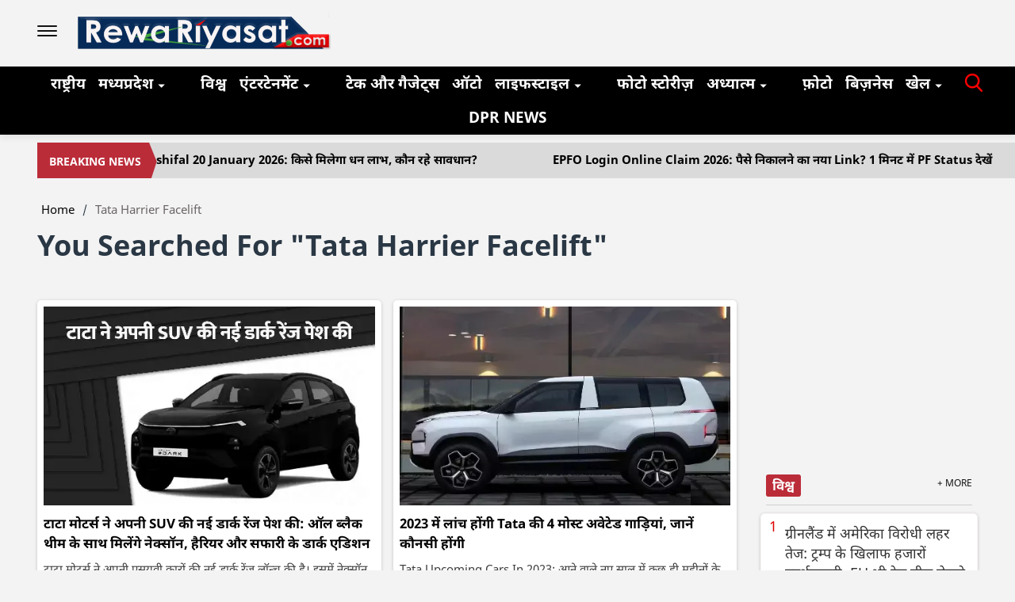

--- FILE ---
content_type: application/javascript; charset=utf-8
request_url: https://fundingchoicesmessages.google.com/f/AGSKWxV8JCEt17w-EOBXX5tD8cIjInrZw4L2RH8Q4PP1bmTyz7165fC6VhwyxJuFV0Wz6HSc2y_21-5xJSzlJQ-hU3AoO8qWbqaiw8vFgeCLIlzDKD2950c7h0ANLkUFEeR3WnBYoVKP4SXbVMNrqUdyvt2sL6dciNs1UUoU-HVosdKIKDrzUjlSxZEmEBor/_/secretmedia-sdk-/adfootright./banners/ad10._ads.html/custom/ads
body_size: -1290
content:
window['154541c5-d01c-4eb3-85e0-6f19ed479336'] = true;